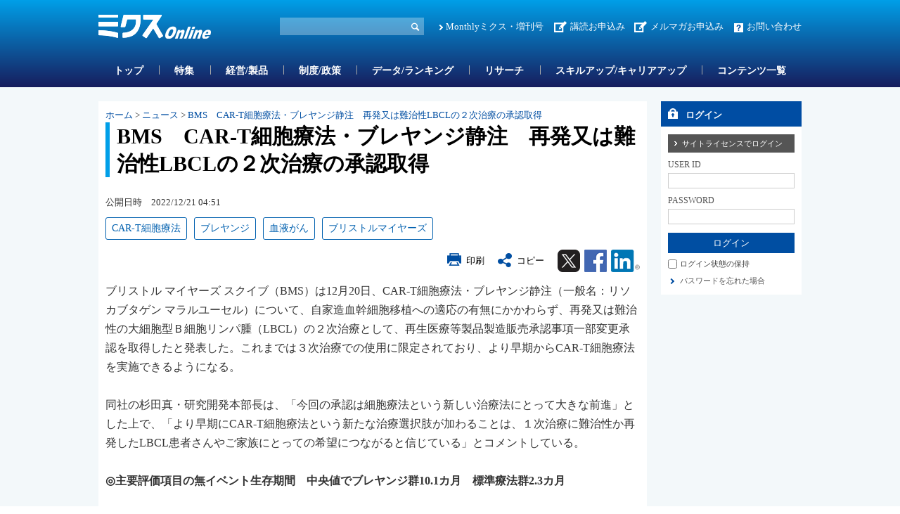

--- FILE ---
content_type: text/html; charset=utf-8
request_url: https://www.mixonline.jp/tabid55.html?artid=74097
body_size: 37493
content:
<!DOCTYPE html>
<html lang="ja-JP">
<head id="Head"><meta name="verify-v1" content="209Zndm9U5u4Cgt55fkXgYwjtxf1UJLQMkMWQO+mHjw=" /><meta name="y_key" content="27dfead8396667a3" /><meta name="msvalidate.01" content="95B2CB8BEA38B3EB8C876A11FFD1D7C9" /><meta http-equiv="Content-Type" content="text/html; charset=UTF-8" /><meta id="MetaDescription" name="DESCRIPTION" content="BMS　CAR-T細胞療法・ブレヤンジ静注　再発又は難治性LBCLの２次治療の承認取得 | ブリストル マイヤーズ スクイブは12月20日、CAR-T細胞療法・ブレヤンジ静注（一般名：リソカブタゲン マラルユーセル）について、自家造血幹細胞移植への適応の有無にかかわらず、再発又は難治性の大細胞型Ｂ細胞リンパ腫（LBCL）の２次治療として、再生医療等製品製造販売承認事項一部変更承認を取得したと発表した。" /><meta id="MetaKeywords" name="KEYWORDS" content="血液がん, ブリストルマイヤーズ, CAR-T細胞療法, ブレヤンジ, ニュース, ニュース, ミクスOnline,Monthlyミクス,マンスリーミクス,ミクス,医薬,医学,医薬情報サイト,薬学,医療,製薬,MR,マーケティング,情報,雑誌,本,オンライン,医薬品業界" /><style id="StylePlaceholder" type="text/css"></style><link id="_Portals__default_" rel="stylesheet" type="text/css" href="/Portals/_default/default.css" /><link id="_Portals_0_Skins_MIX_" rel="stylesheet" type="text/css" href="/Portals/0/Skins/MIX/skin.css" /><link id="_Portals_0_Containers_Mix_Online_" rel="stylesheet" type="text/css" href="/Portals/0/Containers/Mix-Online/container.css" /><link id="_Portals_0_Containers_MIX_" rel="stylesheet" type="text/css" href="/Portals/0/Containers/MIX/container.css" /><link id="_Portals_0_" rel="stylesheet" type="text/css" href="/Portals/0/portal.css" /><script src="/js/tools/jquery-1.11.2.min.js" type="text/javascript"></script><script src="/js/tools/jquery.cookie.js" type="text/javascript"></script><link rel="SHORTCUT ICON" href="/Portals/0/favicon.ico" /><title>
	BMS　CAR-T細胞療法・ブレヤンジ静注　再発又は難治性LBCLの２次治療の承認取得 | ニュース | ミクスOnline
</title><script>
  (function(i,s,o,g,r,a,m){i['GoogleAnalyticsObject']=r;i[r]=i[r]||function(){
  (i[r].q=i[r].q||[]).push(arguments)},i[r].l=1*new Date();a=s.createElement(o),
  m=s.getElementsByTagName(o)[0];a.async=1;a.src=g;m.parentNode.insertBefore(a,m)
  })(window,document,'script','//www.google-analytics.com/analytics.js','ga');

  ga('create', 'UA-9014492-1', 'mixonline.jp');
  ga('set', 'dimension1', 'no login');
  ga('set', 'dimension2', '');
  ga('set', 'dimension3', 'no login');
  ga('set', 'dimension4', 'no login');
  ga('set', 'dimension5', 'no login');
  ga('send', 'pageview');

</script>
<!-- Google tag (gtag.js) -->
<script async src="https://www.googletagmanager.com/gtag/js?id=G-GDPHRKQJM0"></script>
<script>
  window.dataLayer = window.dataLayer || [];
  function gtag(){dataLayer.push(arguments);}
  gtag('js', new Date());

  gtag('config', 'G-GDPHRKQJM0');
  gtag('set', 'user_properties', {  'Username': 'no login'});
  gtag('set', 'user_properties', {  'InstitutionName': ''});
  gtag('set', 'user_properties', {  'Type': 'no login'});
  gtag('set', 'user_properties', {  'IndustryName': 'no login'});
  gtag('set', 'user_properties', {  'JobName': 'no login'});
  gtag('event', 'pageview');

</script>
<style>.breadcrumb {display:none;}</style>
<link rel="stylesheet" type="text/css" href="/Portals/0/css/print.css"><link rel="alternate" type="application/rss+xml" href="/DesktopModules/MixOnline_Rss/MixOnlinerss.aspx?rssmode=3" title="RSS2.0" />

<script type='text/javascript'>
  var googletag = googletag || {};
  googletag.cmd = googletag.cmd || [];
  (function() {
    var gads = document.createElement('script');
    gads.async = true;
    gads.type = 'text/javascript';
    var useSSL = 'https:' == document.location.protocol;
    gads.src = (useSSL ? 'https:' : 'http:') + 
    '//securepubads.g.doubleclick.net/tag/js/gpt.js';
    var node = document.getElementsByTagName('script')[0];
    node.parentNode.insertBefore(gads, node);
  })();
</script>

<script type='text/javascript'>
  googletag.cmd.push(function() {
  googletag.defineSlot('/26095981/Adsense', [468, 60], 'div-gpt-ad-1362532356547-0').addService(googletag.pubads());
  googletag.defineSlot('/26095981/サイドバナー7', [200, 60], 'div-gpt-ad-1362532356547-1').addService(googletag.pubads());
  googletag.defineSlot('/26095981/サイドバナー_バーター用3', [200, 60], 'div-gpt-ad-1362532356547-2').addService(googletag.pubads());
  googletag.defineSlot('/26095981/サイドバナー_バーター用１', [200, 60], 'div-gpt-ad-1362532356547-3').addService(googletag.pubads());
  googletag.defineSlot('/26095981/サイドバナー_バーター用２', [200, 60], 'div-gpt-ad-1362532356547-4').addService(googletag.pubads());
  googletag.defineSlot('/26095981/サイドバナー１', [200, 60], 'div-gpt-ad-1362532356547-5').addService(googletag.pubads());
  googletag.defineSlot('/26095981/サイドバナー２', [200, 60], 'div-gpt-ad-1362532356547-6').addService(googletag.pubads());
  googletag.defineSlot('/26095981/サイドバナー３', [200, 60], 'div-gpt-ad-1362532356547-7').addService(googletag.pubads());
  googletag.defineSlot('/26095981/サイドバナー４', [200, 60], 'div-gpt-ad-1362532356547-8').addService(googletag.pubads());
  googletag.defineSlot('/26095981/サイドバナー５', [200, 60], 'div-gpt-ad-1362532356547-9').addService(googletag.pubads());
  googletag.defineSlot('/26095981/サイドバナー６', [200, 60], 'div-gpt-ad-1362532356547-10').addService(googletag.pubads());
  googletag.defineSlot('/26095981/サイドバナー８', [200, 60], 'div-gpt-ad-1362532356547-11').addService(googletag.pubads());
  googletag.defineSlot('/26095981/スーパーバナー', [728, 90], 'div-gpt-ad-1362532356547-12').addService(googletag.pubads());
  googletag.defineSlot('/26095981/フルバナー', [468, 60], 'div-gpt-ad-1362532356547-13').addService(googletag.pubads());
  googletag.defineSlot('/26095981/スクエアバナー１', [200, 200], 'div-gpt-ad-1369392771203-0').addService(googletag.pubads());
  googletag.defineSlot('/26095981/スクエアバナー２', [200, 200], 'div-gpt-ad-1369392771203-1').addService(googletag.pubads());
    googletag.defineSlot('/26095981/スクエアバナー3', [200, 200], 'div-gpt-ad-1554857294720-0').addService(googletag.pubads());
    googletag.defineSlot('/26095981/スクエアバナー４', [200, 200], 'div-gpt-ad-1554857438844-0').addService(googletag.pubads());
    googletag.defineSlot('/26095981/スクエアバナー５', [200, 200], 'div-gpt-ad-1554857504877-0').addService(googletag.pubads());
    googletag.defineSlot('/26095981/スクエアバナー６', [200, 200], 'div-gpt-ad-1554857576821-0').addService(googletag.pubads());
    googletag.defineSlot('/26095981/スクエアバナー７', [200, 200], 'div-gpt-ad-1554857638563-0').addService(googletag.pubads());
    googletag.defineSlot('/26095981/スクエアバナー８', [200, 200], 'div-gpt-ad-1554857701002-0').addService(googletag.pubads());
    googletag.defineSlot('/26095981/サイドバナー_バーター用１', [200, 60], 'div-gpt-ad-1554857055803-0').addService(googletag.pubads());
    googletag.defineSlot('/26095981/サイドバナー_バーター用２', [200, 60], 'div-gpt-ad-1554856534007-0').addService(googletag.pubads());
    googletag.defineSlot('/26095981/サイドバナー_バーター用3', [200, 60], 'div-gpt-ad-1554856654020-0').addService(googletag.pubads());
  googletag.pubads().enableSingleRequest();
  googletag.enableServices();
});
</script>

<script async src="https://securepubads.g.doubleclick.net/tag/js/gpt.js"></script>
<script>
  window.googletag = window.googletag || {cmd: []};
  googletag.cmd.push(function() {
    googletag.defineSlot('/26095981/mix_center_banner', [570, 100], 'div-gpt-ad-1590547077149-0').addService(googletag.pubads());
    googletag.pubads().enableSingleRequest();
    googletag.enableServices();
  });
</script>



<!-- Google Tag Manager -->
<script>(function(w,d,s,l,i){w[l]=w[l]||[];w[l].push({'gtm.start':
new Date().getTime(),event:'gtm.js'});var f=d.getElementsByTagName(s)[0],
j=d.createElement(s),dl=l!='dataLayer'?'&l='+l:'';j.async=true;j.src=
'https://www.googletagmanager.com/gtm.js?id='+i+dl;f.parentNode.insertBefore(j,f);
})(window,document,'script','dataLayer','GTM-5WRVC3Z');</script>
<!-- End Google Tag Manager --></head>
<body id="Body" class="_MIX _2Columns pcMode pcView logoffMode"><!-- Google Tag Manager (noscript) -->
<noscript><iframe src="https://www.googletagmanager.com/ns.html?id=GTM-5WRVC3Z"
height="0" width="0" style="display:none;visibility:hidden"></iframe></noscript>
<!-- End Google Tag Manager (noscript) -->

    <noscript><div class="lblNoScript"><span id="lblNoScript" class="NormalRed">本システムでは、JavaScriptを利用しています。JavaScriptを有効に設定してからご利用ください。</span></div></noscript> 
    <form name="Form" method="post" action="/tabid55.html?artid=74097" onsubmit="javascript:return WebForm_OnSubmit();" id="Form" enctype="multipart/form-data" style="height: 100%;">
<div>
<input type="hidden" name="__EVENTTARGET" id="__EVENTTARGET" value="" />
<input type="hidden" name="__EVENTARGUMENT" id="__EVENTARGUMENT" value="" />
<input type="hidden" name="__VIEWSTATE" id="__VIEWSTATE" value="/[base64]/44Ky44OzIOODnuODqeODq+ODpuODvOOCu+ODq++8ieOBq+OBpOOBhOOBpuOAgeiHquWutumAoOihgOW5uee0sOiDnuenu+akjeOBuOOBrumBqeW/nOOBruacieeEoeOBq+OBi+OBi+OCj+OCieOBmuOAgeWGjeeZuuWPiOOBr+mbo+ayu+aAp+OBruWkp+e0sOiDnuWei++8oue0sOiDnuODquODs+ODkeiFq++8iExCQ0zvvInjga7vvJLmrKHmsrvnmYLjgajjgZfjgabjgIHlho3nlJ/ljLvnmYLnrYnoo73lk4Hoo73pgKDosqnlo7Lmib/oqo3kuovpoIXkuIDpg6jlpInmm7Tmib/oqo3jgpLlj5blvpfjgZfjgZ/jgajnmbrooajjgZfjgZ/jgIJkAgYPFgIfAgW1AuihgOa2suOBjOOCkywg44OW44Oq44K544OI44Or44Oe44Kk44Ok44O844K6LCBDQVItVOe0sOiDnueZguazlSwg44OW44Os44Ok44Oz44K4LCDjg4vjg6Xjg7zjgrksIOODi+ODpeODvOOCuSwg44Of44Kv44K5T25saW5lLE1vbnRobHnjg5/jgq/[base64]/[base64]/jg5/jgq/[base64]/562WPC9hPjwvbGk+DQo8bGkgY2xhc3M9IlRhYjE0MzEiPjxhIGlkPSJTRU9NRU5VVjJfVGFiMTQzMSIgIGhyZWY9Ii90YWJpZDE0MzEuaHRtbCIgPuODh+ODvOOCvy/[base64]/[base64]/jgq/jgrlPbmxpbmXjgIDjg5fjg6zjg5/jgqLjg6DkvJrlk6HvvIjlrabnlJ/[base64]/jgqLkvJrlk6HjgIDnlLPovrzjg5Xjgqnjg7zjg6A8L2E+PC9saT4NCjxsaSBjbGFzcz0iVGFiMTQzOCI+PGEgaWQ9IlNFT01FTlVWMl9UYWIxNDM4IiAgaHJlZj0iL3RhYmlkMTQzOC5odG1sIiA+44Of44Kv44K5T25saW5l44CA5Yy75birL+atr+enkeWMu+W4qy/[base64]/YWNhdGlkPTEiPuODi+ODpeODvOOCuTwvYT48c3BhbiBjbGFzcz0ibm9ybWFsIj4mbmJzcDsmZ3Q7Jm5ic3A7PC9zcGFuPjxhIGNsYXNzPSJub3JtYWwiIGhyZWY9Ii90YWJpZDU1Lmh0bWw/[base64]/pm6PmsrvmgKdMQkNM44Gu77yS5qyh5rK755mC44Gu5om/6KqN5Y+W5b6XZAIDDxYCHwBlZAIFDw8WAh8ABR/[base64]/[base64]/a2V5aWQ9Mjc3Ij7ooYDmtrLjgYzjgpM8L2E+PC9saT48bGk+PGEgaHJlZj0iL0FydGljbGVLZXl3b3JkTGlzdC90YWJpZDU2Lmh0bWw/[base64]/[base64]/[base64]/[base64]/jgqTjg5bvvIhCTVPvvInjga8xMuaciDIw5pel44CBQ0FSLVTntLDog57nmYLms5Xjg7vjg5bjg6zjg6Tjg7PjgrjpnZnms6jvvIjkuIDoiKzlkI3vvJrjg6rjgr3jgqvjg5bjgr/[base64]/[base64]/[base64]/[base64]/[base64]/jga7jgYLjgovmgqPogIXjga7loLTlkIjjga/jgIHplbfmnJ/jga7nl4Xli6LjgrPjg7Pjg4jjg63jg7zjg6vjgpLnm67nmoTjgajjgZfjgabvvJLmrKHmsrvnmYLjga7mlZHmj7TljJblrablhY3nlqvnmYLms5XjgYrjgojjgbPjgZ3jgozjgavntprjgY/pgKDooYDlubnntLDog57np7vmpI3vvIhIU0NU77yJ5L2155So5aSn6YeP5YyW5a2m55mC5rOV77yISERDVO+8ieOBjOW/[base64]/[base64]/[base64]/[base64]/[base64]/[base64]/[base64]/oqo3jgbjjgIDjg47jg5zjga7pgLHvvJHlm57mipXkuI7jga7vvJLlnovns5blsL/[base64]/[base64]/mlLnpnanorbDoq5bjgIzpoqjnqbTplonjgZjjgovliY3jgavmrKHjga7nn6LmiZPjgaHovrzjgoDjgI0g5Lit5Yy75Y2U4oCdUk9FNe+8heKAneeZuuiogO+8oe+8qeipleS+oeOBq+iHquS/[base64]" />
</div>

<script type="text/javascript">
//<![CDATA[
var theForm = document.forms['Form'];
if (!theForm) {
    theForm = document.Form;
}
function __doPostBack(eventTarget, eventArgument) {
    if (!theForm.onsubmit || (theForm.onsubmit() != false)) {
        theForm.__EVENTTARGET.value = eventTarget;
        theForm.__EVENTARGUMENT.value = eventArgument;
        theForm.submit();
    }
}
//]]>
</script>


<script src="/WebResource.axd?d=ZdySdvBiz_0bmuqBC5UKb_JJFmAqaEyZlgO2zaN9hZkYaS4dDZ4WwDL-A5K1HS2teJJyVPOEH2wWbQF00&amp;t=638314226908353130" type="text/javascript"></script>


<script src="/js/dnncore.js" type="text/javascript"></script>
<script src="/js/infocms.js" type="text/javascript"></script><script type="text/javascript" src="/js/tools/jquery-ui-1.11.3.min.js"></script><script type="text/javascript" src="/js/tools/jquery.ui.datepicker.js"></script>
<script type="text/javascript" src="/js/tools/jquery.ui.datepicker-ja.js"></script>
<link rel="stylesheet" href="/Portals/_default/css/datepicker/jquery.ui.all.css">
<script type="text/javascript">
<!--
(function($){
  $(function(){
    Sys.Application.add_load(function(){
      showCalendars('')
    });
  });
})(jQuery);
//-->
</script>
<script type="text/javascript">
    addCalendarIds('dnn_ctr3018_ViewArticleSearch_dtReleaseDateTimeS_txtDate')
</script>
<script type="text/javascript">
    addCalendarIds('dnn_ctr3018_ViewArticleSearch_dtReleaseDateTimeE_txtDate')
</script>
<script type="text/javascript">
<!--
var win;
function openWin(detail_url, detail_title){
    if(win)win.close("win01");
    win = new Window("win01", {
        url: detail_url,
        title: detail_title,
        className: "alphacube",
        width:370, height:470,
        zIndex: 10000000,
        resizable:false,
        draggable:true,
        showProgress: false,
        minimizable: false,
        maximizable: false
    });
    win.setDestroyOnClose();
    win.show();
}
function destroyWin(){
    window.alert('mae');
    win.destroy();
}
// -->
</script>
<script type="text/javascript">
function copyClipboard() {
    var input = document.createElement('div');
    var pre = document.createElement('pre');
    pre.style.webkitUserSelect = 'auto';
    pre.style.userSelect = 'auto';
    input.appendChild(pre).textContent = 'BMS　CAR-T細胞療法・ブレヤンジ静注　再発又は難治性LBCLの２次治療の承認取得\n\
https://www.mixonline.jp/Default.aspx?tabid=55&artid=74097\n\
'; 
    var s = input.style;
    s.position = 'fixed';
    s.right = '200%';
    document.body.appendChild(input);
    document.getSelection().selectAllChildren(input);
	document.execCommand('copy');
	document.body.removeChild(input);
	alert('タイトル名、URLをコピーしました');
}
</script>
<script type="text/javascript">
<!--
(function($){
    $(function(){
        function DispLoginContainerItem(){
            if($('#dnn_ctr_Login_DNN').size() && $('#dnn_ctr_Login_DNN').is(':visible')){
                if($('#dnn_ctr_Login_tdPassword').size()){
                    $('#dnn_ctr_Login_tdPassword').show();
                }
                if($('#dnn_ctr_Login_cmdRegister').size()){
                    $('#dnn_ctr_Login_cmdRegister').show();
                }
                if($('#dnn_ctr_Login_lblLogin').size()){
                    $('#dnn_ctr_Login_lblLogin').show();
                }
            }else{
                if($('#dnn_ctr_Login_tdPassword').size()){
                    $('#dnn_ctr_Login_tdPassword').hide();
                }
                if($('#dnn_ctr_Login_cmdRegister').size()){
                    $('#dnn_ctr_Login_cmdRegister').hide();
                }
                if($('#dnn_ctr_Login_lblLogin').size()){
                    $('#dnn_ctr_Login_lblLogin').hide();
                }
            }
        }
        $('#dnn_ctr_Login_tsLogin').click(DispLoginContainerItem);
        DispLoginContainerItem();
    });
})(jQuery);
// -->
</script>
<script src="/js/dnn.js" type="text/javascript"></script><script src="/DesktopModules/MixOnline_ArticleDetail/js/social.js"></script><link rel="stylesheet" href="css/lightbox.min.css">
<script src="js/lightbox.js"></script>
<script type="text/javascript">
document.addEventListener('DOMContentLoaded', function() {
    const articleDiv = document.querySelector('.article_sentence');
    const images = articleDiv.querySelectorAll('img');
    images.forEach(img => {
        if (img.parentElement.tagName !== 'A') {
            const anchor = document.createElement('a');
            anchor.href = img.getAttribute('src');
            anchor.setAttribute('data-lightbox', 'articlephoto');
            img.parentNode.insertBefore(anchor, img);
            anchor.appendChild(img);
        }
    });
});
</script>

<script src="/ScriptResource.axd?d=3GjGoRx_OEgrKHRI1mJQVexpr7r4V1JSHfiqckvvmnDqp_rMeGOudb3uXNtUa0c5Iv1Oy46DYZQ6KHH0dvkMhFL63dZVUL7FjWnEarW5geL5ZEDmEegLK1TMU0DFmE-ZmpirCgj8I5lLU_xV0&amp;t=1a48dd9b" type="text/javascript"></script>
<script src="/js/MicrosoftAjax.ja.js" type="text/javascript"></script>
<script src="/ScriptResource.axd?d=yQzIUQFMlVkC0y24Wlk0LeORTJ8_hbmW9D3M1tnGvfoGxUuBCb-QSe9Oe8qg8ILTsp1PN59fItRFpjSJ5Kg026J0Jj09zTgK3ycVsvp7K9-LOf5XLKcGLzPdV69ThYpybi_dhc8AOyfHAZDCZweY0Rk_stt3xikuXwrEBw2&amp;t=559a934d" type="text/javascript"></script>
<script type="text/javascript">
//<![CDATA[
function WebForm_OnSubmit() {
if (typeof(ValidatorOnSubmit) == "function" && ValidatorOnSubmit() == false) return false;
return true;
}
//]]>
</script>

<div>

	<input type="hidden" name="__VIEWSTATEGENERATOR" id="__VIEWSTATEGENERATOR" value="CA0B0334" />
</div>
        
        
<script src="/js/tools/jquery-1.11.2.min.js" type="text/javascript"></script>
<script>var $1112 = jQuery.noConflict(true);</script>
<script src="/Portals/0/js/smoothScroll/smoothScroll.js"></script>
<script src="/Portals/0/js/toTop/toTop.js"></script>
<script src="/Portals/0/js/placeholder/placeholder.js"></script>
<script src="/Portals/0/js/burger/burger.js"></script>
<link rel="stylesheet" type="text/css" href="/Portals/0/js/burger/burger.css">
<script src="/Portals/0/js/spTel/spTel.js"></script>
<script src="/Portals/0/js/matchHeight/jquery.matchHeight.js"></script>
<script src="/Portals/0/js/common.js"></script>

<div id="skin">
	<div id="blockskip"><a href="#main">本文へ</a>
</div>
	<header id="header">
		<div class="headTop">
			<div class="inner">
				<div class="left">
					<div class="logo"><a id="dnn_dnnLOGO_hypLogo" title="ミクスOnline" href="/"><img id="dnn_dnnLOGO_imgLogo" src="/Portals/0/images/common/logo.png" alt="ミクスOnline" style="border-width:0px;" /></a></div>
				</div>
				<div class="right">
					<div class="hSearch">
						<div id="dnn_HeadSearchPane" class="HeadSearchPane">
<div class="zeroTitle"><span id="dnn_ctr3018_dnnTITLE_lblTitle" class="Head">【MixOnline】記事検索</span>


</div>
<section class="moduleSkin moduleZero">
	<div class="moduleButton"></div>
	<div id="dnn_ctr3018_ContentPane"><!-- Start_Module_3018 --><div id="dnn_ctr3018_ModuleContent">
	
<div class="SearchInput submitArea">
    <input name="dnn$ctr3018$ViewArticleSearch$txtSearch" type="text" maxlength="200" id="dnn_ctr3018_ViewArticleSearch_txtSearch" class="NormalTextBox txtSearch" title="入力欄" onkeydown="return searchEnter(event.keyCode,'dnn_ctr3018_ViewArticleSearch_txtSearch','dnn$ctr3018$ViewArticleSearch$cmdGo');" />
    <input type="submit" name="dnn$ctr3018$ViewArticleSearch$cmdGo" value="検索" onclick="javascript:WebForm_DoPostBackWithOptions(new WebForm_PostBackOptions(&quot;dnn$ctr3018$ViewArticleSearch$cmdGo&quot;, &quot;&quot;, true, &quot;&quot;, &quot;&quot;, false, false))" id="dnn_ctr3018_ViewArticleSearch_cmdGo" class="submitBtn_S notice" />
</div>

<!-- End_Module_3018 -->
</div></div>
</section>

</div>
					</div>
					<div class="hlink">
						<div id="dnn_HeadPane" class="HeadPane">
<div class="zeroTitle"><span id="dnn_ctr2407_dnnTITLE_lblTitle" class="Head">【全】hlink</span>


</div>
<section class="moduleSkin moduleZero">
	<div class="moduleButton"></div>
	<div id="dnn_ctr2407_ContentPane"><!-- Start_Module_2407 --><div id="dnn_ctr2407_ModuleContent">
	<div id="dnn_ctr2407_HtmlModule_HtmlModule_lblContent">
	<!-- hlink -->
<ul class="layoutItem">
    <li class="mix"><a href="/MonthlyMIX/tabid54.html">Monthlyミクス・増刊号</a></li>
    <li class="entry"><a href="/tabid1435.html">講読お申込み</a>　<a href="https://br-a04.hm-f.jp/index.php?action=R1&amp;a=188&amp;g=3&amp;f=5&amp;fa_code=d9998e9235a6a1d485df3df1244ef428" target="_blank">メルマガお申込み</a></li>
    <li class="contact"><a href="/inquiry/tabid82.html">お問い合わせ</a></li>
</ul>

</div>
<!-- End_Module_2407 -->
</div></div>
</section>

</div>
					</div>
				</div>
			</div>
		</div>
		<div class="headBottom">
			<div class="inner">
				<div id="dnn_HeadSpPane" class="HeadSpPane">
<div class="zeroTitle"><span id="dnn_ctr2408_dnnTITLE_lblTitle" class="Head">【全・SP】hlink</span>


</div>
<section class="moduleSkin moduleZero">
	<div class="moduleButton"></div>
	<div id="dnn_ctr2408_ContentPane"><!-- Start_Module_2408 --><div id="dnn_ctr2408_ModuleContent">
	<div id="dnn_ctr2408_HtmlModule_HtmlModule_lblContent">
	<!-- hlink -->
<div class="spArea hlink">
<ul class="layoutItem notBlock">
    <li class="mix"><a href="/MonthlyMIX/tabid54.html">Monthlyミクス・増刊号</a></li>
    <li class="entry"><a href="/tabid1435.html">お申し込み</a></li>
    <li class="contact"><a href="/inquiry/tabid82.html">お問い合わせ</a></li>
</ul>
</div>

</div>
<!-- End_Module_2408 -->
</div></div>
</section>

</div>
				<nav id="gNav"><!-- SEOMenuStart --><div id="SEOMENUV2" class="tokenMenu">
<ul>
<li class="Tab1426"><a id="SEOMENUV2_Tab1426"  href="/" >トップ</a></li>
<li class="Tab55 currentItem"><a id="SEOMENUV2_Tab55"  class="currentLink" href="/tabid55.html" >記事詳細</a></li>
<li class="Tab1428"><a id="SEOMENUV2_Tab1428"  href="/tabid1428.html" >特集</a></li>
<li class="Tab1429"><a id="SEOMENUV2_Tab1429"  href="/tabid1429.html" >経営/製品</a></li>
<li class="Tab1430"><a id="SEOMENUV2_Tab1430"  href="/tabid1430.html" >制度/政策</a></li>
<li class="Tab1431"><a id="SEOMENUV2_Tab1431"  href="/tabid1431.html" >データ/ランキング</a></li>
<li class="Tab1432"><a id="SEOMENUV2_Tab1432"  href="/tabid1432.html" >リサーチ</a></li>
<li class="Tab1433"><a id="SEOMENUV2_Tab1433"  href="/tabid1433.html" >スキルアップ/キャリアアップ</a></li>
<li class="Tab1434"><a id="SEOMENUV2_Tab1434"  href="/tabid1434.html" >コンテンツ一覧</a></li>
<li class="Tab1435"><a id="SEOMENUV2_Tab1435"  href="/tabid1435.html" >お申し込み </a><ul>
<li class="Tab1436"><a id="SEOMENUV2_Tab1436"  href="/tabid1436.html" >ミクスOnline　プレミアム会員（学生、医師/歯科医師除く）　申込フォーム</a></li>
<li class="Tab1437"><a id="SEOMENUV2_Tab1437"  href="/tabid1437.html" >ミクスOnline アカデミア会員　申込フォーム</a></li>
<li class="Tab1438"><a id="SEOMENUV2_Tab1438"  href="/tabid1438.html" >ミクスOnline　医師/歯科医師/薬剤師会員　申込フォーム</a></li>
<li class="Tab1439"><a id="SEOMENUV2_Tab1439"  href="/tabid1439.html" >Monthlyミクス　購読申し込みフォーム</a></li>
</ul>
</li>
<li class="Tab1441"><a id="SEOMENUV2_Tab1441"  href="/tabid1441.html" >人気記事ランキング</a></li>
<li class="Tab1442"><a id="SEOMENUV2_Tab1442"  href="/tabid1442.html" >人気図表ランキング</a></li>
<li class="Tab1443"><a id="SEOMENUV2_Tab1443"  href="/tabid1443.html" >ユーザー評価ランキング</a></li>
<li class="Tab1445"><a id="SEOMENUV2_Tab1445"  href="/tabid1445.html" >営業部門管理職オススメコンテンツ</a></li>
<li class="Tab1448"><a id="SEOMENUV2_Tab1448"  href="/tabid1448.html" >コンテンツ詳細</a></li>
<li class="Tab1449"><a id="SEOMENUV2_Tab1449"  href="/tabid1449.html" >特集コンテンツ</a></li>
</ul>

</div><!-- SEOMenuEnd -->
</nav>
			</div>
		</div>
		<div class="headLogin">
			<div id="dnn_HeadLoginPane" class="HeadLoginPane">
<div class="zeroTitle"><span id="dnn_ctr2414_dnnTITLE_lblTitle" class="Head">【全・SP】Account Login</span>


</div>
<section class="moduleSkin moduleZero">
	<div class="moduleButton"></div>
	<div id="dnn_ctr2414_ContentPane"><!-- Start_Module_2414 --><div class="spArea"><div id="dnn_ctr2414_ModuleContent">
	

<div class="area_login2">
<div id="dnn_ctr2414_Login_pnlLogin">
		
    <table summary="SignIn Design Table" class="login_table">
	    <tr>
		    <td colspan="2" class="SubHead" align="center">
                
                <div id="dnn_ctr2414_Login_pnlLoginContainer" class="LoginPanel" style="text-align:left">
			<span id="dnn_ctr2414_Login_DNN" onkeydown="return __dnn_KeyDown('13', 'javascript:__doPostBack(%27dnn$ctr2414$Login$Login_DNN$cmdLogin%27,%27%27)', event);">

<div class="area_login">
<h2><span id="dnn_ctr2414_Login_Login_DNN_lblTitleLogin">ログイン</span></h2>
<table cellspacing="0" cellpadding="3" border="0" summary="SignIn Design Table">
	<tr>
		<td>
		    <a id="dnn_ctr2414_Login_Login_DNN_cmdLoginSiteLicense" class="SiteLicenseButton" href="javascript:WebForm_DoPostBackWithOptions(new WebForm_PostBackOptions(&quot;dnn$ctr2414$Login$Login_DNN$cmdLoginSiteLicense&quot;, &quot;&quot;, true, &quot;&quot;, &quot;&quot;, false, true))">サイトライセンスでログイン</a>
		</td>
	</tr>
	<tr>
		
		<td class="SubHead" align="left"><span id="dnn_ctr2414_Login_Login_DNN_plUsername" class="txt">USER ID</span></td>
	</tr>
	<tr>
		<td align="left"><input name="dnn$ctr2414$Login$Login_DNN$txtUsername" type="text" size="9" id="dnn_ctr2414_Login_Login_DNN_txtUsername" class="NormalTextBox input_txt" /></td>
	</tr>
	
	
    
    
	<tr>
		
		<td class="SubHead" align="left"><span id="dnn_ctr2414_Login_Login_DNN_plPassword" class="txt">PASSWORD</span></td>
	</tr>
	<tr>
		<td align="left">
		    <input name="dnn$ctr2414$Login$Login_DNN$txtPassword" type="password" size="9" id="dnn_ctr2414_Login_Login_DNN_txtPassword" class="NormalTextBox input_txt" autocomplete="off" value="" />
		    <span style="display:none;"><input name="dnn$ctr2414$Login$Login_DNN$txtDummyPassword1" type="password" id="dnn_ctr2414_Login_Login_DNN_txtDummyPassword1" autocomplete="off" value="" /><input name="dnn$ctr2414$Login$Login_DNN$txtDummyPassword2" type="password" id="dnn_ctr2414_Login_Login_DNN_txtDummyPassword2" autocomplete="off" value="" /></span>
		</td>
	</tr>
	<tr>
		<td>
		    <input type="submit" name="dnn$ctr2414$Login$Login_DNN$cmdLogin" value="ログイン" onclick="javascript:WebForm_DoPostBackWithOptions(new WebForm_PostBackOptions(&quot;dnn$ctr2414$Login$Login_DNN$cmdLogin&quot;, &quot;&quot;, true, &quot;&quot;, &quot;&quot;, false, false))" id="dnn_ctr2414_Login_Login_DNN_cmdLogin" class="submitBtn_S notice" />
		</td>
	</tr>
</table>
</div>
</span>
		</div>
            </td>
	    </tr>
	    <tr>
		    <td colspan="2" align="left"><span class="Normal chk_txt"><input id="dnn_ctr2414_Login_chkCookie" type="checkbox" name="dnn$ctr2414$Login$chkCookie" /><label for="dnn_ctr2414_Login_chkCookie">ログイン状態の保持</label></span></td>
	    </tr>
	    
	    <tr>
		    
	    </tr>
	    <tr>
		    <td id="dnn_ctr2414_Login_tdPassword" colspan="2" align="left"><a id="dnn_ctr2414_Login_cmdPassword" class="CommandButton login_forgetpw" href="javascript:WebForm_DoPostBackWithOptions(new WebForm_PostBackOptions(&quot;dnn$ctr2414$Login$cmdPassword&quot;, &quot;&quot;, true, &quot;&quot;, &quot;&quot;, false, true))">パスワードを忘れた場合</a></td>
		
	    </tr>
	    <tr>
    	    <td width="200" align="left" valign="middle"><p class="login_freetrial"><a id="dnn_ctr2414_Login_hlinkFreeTrial" href="/Default.aspx?tabid=84">無料トライアルお申し込みはこちら</a></p></td>
	    </tr>
	    <tr>
		    <td colspan="2" align="left"><span id="dnn_ctr2414_Login_lblLogin" class="Normal"></span></td>
	    </tr>
    </table>
    

	</div>





</div><!-- End_Module_2414 -->
</div></div></div>
</section>

</div>
		</div>
	</header>
	<div id="main">
		<div id="PageBody" class="inner">
			<div id="mainContent" class="mainArea">
				<div class="breadcrumb">
					<div class="inner"><span id="dnn_dnnBREADCRUMB_lblBreadCrumb"><a href="/" class="breadcrumbItem">ホーム</a><span>></span><span class="breadcrumbItem">記事詳細</span></span>
</div>
				</div>
				<div id="dnn_ContentPane" class="ContentPane">
<div class="zeroTitle"><span id="dnn_ctr2465_dnnTITLE_lblTitle" class="Head">【MixOnline】パンくずリスト</span>


</div>
<section class="moduleSkin moduleZero">
	<div class="moduleButton"></div>
	<div id="dnn_ctr2465_ContentPane"><!-- Start_Module_2465 --><div id="dnn_ctr2465_ModuleContent">
	<a class="normal" href="/">ホーム</a><span class="normal">&nbsp;&gt;&nbsp;</span><a class="normal" href="/news/tabid64.html?acatid=1">ニュース</a><span class="normal">&nbsp;&gt;&nbsp;</span><a class="normal" href="/tabid55.html?artid=74097">BMS　CAR-T細胞療法・ブレヤンジ静注　再発又は難治性LBCLの２次治療の承認取得</a>
<!-- End_Module_2465 -->
</div></div>
</section>


<div class="zeroTitle"><span id="dnn_ctr389_dnnTITLE_lblTitle" class="Head">【MixOnline】記事詳細</span>


</div>
<section class="moduleSkin moduleZero">
	<div class="moduleButton"></div>
	<div id="dnn_ctr389_ContentPane"><!-- Start_Module_389 --><!--[if (IE 7)|(IE 8)]><script>
document.getElementsByClassName = 
Element.prototype.getElementsByClassName = function(class_name) {
    // Escape special characters
    class_name = (class_name + '').replace(/[~!@$%^&*()_+\-=,./';:"?><[\]{}|`#]/g, '\\$&');
    return this.querySelectorAll('.' + class_name);
};
</script><![endif]--><div id="dnn_ctr389_ModuleContent">
	

<div id="dnn_ctr389_ArticleDetail_pnlAllArea" class="article-content-blu">
		
	<h3>BMS　CAR-T細胞療法・ブレヤンジ静注　再発又は難治性LBCLの２次治療の承認取得</h3>
	<p class="txtLarge txtBold"></p>
	<span id="dnn_ctr389_ArticleDetail_lblReleaseDateTime" class="body-txt">公開日時　2022/12/21 04:51</span>	
	<div class="ArticleDetailKeyword"><ul class="ArticleKeywords"><li><a href="/ArticleKeywordList/tabid56.html?keyid=22748">CAR-T細胞療法</a></li><li><a href="/ArticleKeywordList/tabid56.html?keyid=24954">ブレヤンジ</a></li><li><a href="/ArticleKeywordList/tabid56.html?keyid=277">血液がん</a></li><li><a href="/ArticleKeywordList/tabid56.html?keyid=13790">ブリストルマイヤーズ</a></li></ul></div>
	<div class="article-comment">
	<ul class="details_icon">
		<li class="print"><a href="javascript:void(0)" onclick="window.print();return false;">印刷</a></li>
		<li class="clipboard"><a href="javascript:void(0);" onclick="copyClipboard();return false;">コピー</a></li>
		<li class="snstw"><a href="//twitter.com/intent/tweet?url=https%3a%2f%2fwww.mixonline.jp%3a443%2fDefault.aspx%3ftabid%3d55%26artid%3d74097&text=BMS%e3%80%80CAR-T%e7%b4%b0%e8%83%9e%e7%99%82%e6%b3%95%e3%83%bb%e3%83%96%e3%83%ac%e3%83%a4%e3%83%b3%e3%82%b8%e9%9d%99%e6%b3%a8%e3%80%80%e5%86%8d%e7%99%ba%e5%8f%88%e3%81%af%e9%9b%a3%e6%b2%bb%e6%80%a7LBCL%e3%81%ae%ef%bc%92%e6%ac%a1%e6%b2%bb%e7%99%82%e3%81%ae%e6%89%bf%e8%aa%8d%e5%8f%96%e5%be%97" target="_blank" rel="nofollow">Twitter</a></li>
		<li class="snsfb"><a href="//www.facebook.com/sharer/sharer.php?u=https%3a%2f%2fwww.mixonline.jp%3a443%2fDefault.aspx%3ftabid%3d55%26artid%3d74097&t=BMS%e3%80%80CAR-T%e7%b4%b0%e8%83%9e%e7%99%82%e6%b3%95%e3%83%bb%e3%83%96%e3%83%ac%e3%83%a4%e3%83%b3%e3%82%b8%e9%9d%99%e6%b3%a8%e3%80%80%e5%86%8d%e7%99%ba%e5%8f%88%e3%81%af%e9%9b%a3%e6%b2%bb%e6%80%a7LBCL%e3%81%ae%ef%bc%92%e6%ac%a1%e6%b2%bb%e7%99%82%e3%81%ae%e6%89%bf%e8%aa%8d%e5%8f%96%e5%be%97" target="_blank" rel="nofollow">Facebook</a></li>
		<li class="snsli"><a href="//www.linkedin.com/shareArticle?mini=true&url=https%3a%2f%2fwww.mixonline.jp%3a443%2fDefault.aspx%3ftabid%3d55%26artid%3d74097" target="_blank" rel="nofollow">Linkedin</a></li>
	</ul>
</div>
	
	<div class="article_sentence">ブリストル マイヤーズ スクイブ（BMS）は12月20日、CAR-T細胞療法・ブレヤンジ静注（一般名：リソカブタゲン マラルユーセル）について、自家造血幹細胞移植への適応の有無にかかわらず、再発又は難治性の大細胞型Ｂ細胞リンパ腫（LBCL）の２次治療として、再生医療等製品製造販売承認事項一部変更承認を取得したと発表した。これまでは３次治療での使用に限定されており、より早期からCAR-T細胞療法を実施できるようになる。<br />
<br />
同社の杉田真・研究開発本部長は、「今回の承認は細胞療法という新しい治療法にとって大きな前進」とした上で、「より早期にCAR-T細胞療法という新たな治療選択肢が加わることは、１次治療に難治性か再発したLBCL患者さんやご家族にとっての希望につながると信じている」とコメントしている。<br />
<br />
<strong>◎主要評価項目の無イベント生存期間　中央値でブレヤンジ群10.1カ月　標準療法群2.3カ月</strong><br />
<br />
今回の承認は、自家造血幹細胞移植適応患者を対象とした国際共同第３相試験（JCAR017-BCM-003試験）、自家造血幹細胞移植非適応患者を対象とした海外第２相試験（017006試験）、国際共同第２相試験（JCAR017-BCM-001試験）コホート２を含む、１次治療後の再発又は難治性のアグレッシブＢ細胞非ホジキンリンパ腫患者を対象とした臨床試験の成績に基づく。<br />
<br />
１次治療後に再発又は難治性の自家造血幹細胞移植適応のアグレッシブＢ細胞非ホジキンリンパ腫患者184例（日本人９例を含む）を対象に、ブレヤンジ群と標準療法群（救援化学免疫療法および自家造血幹細胞移植併用大量化学療法）をランダム化比較したJCAR017-BCM-003試験の中間解析では、主要評価項目である無イベント生存期間（EFS）において、ブレヤンジ群は標準療法群と比較して統計学的に有意かつ臨床的に意義のある改善［HR=0.349（95％CI：0.229～0.530）、p＜0.0001］を示し、ブレヤンジ群のEFS中央値は、標準療法群の2.3カ月（95％CI：2.2～4.3）と比べて、10.1カ月（95％CI：6.1～NE）と約８カ月の延長を示した。&nbsp;<br />
<br />
ブレヤンジ群の全般的な安全性プロファイルは、前治療歴数が２つ以上の再発又は難治性の大細胞型Ｂ細胞リンパ腫患者で認められたものと同様で、新たな安全性シグナルは認められなかった。JCAR017-BCM-003試験の中間解析では、ブレヤンジ群で発現したサイトカイン放出症候群（CRS）および神経毒性は概して低グレードで、ステロイドの予防投与を必要とせずに標準的な治療方法により多くの場合で速やかに回復したとしている。グレード４またはグレード５のCRSおよび神経毒性は報告されなかった。<br />
<br />
LBCL患者の約60％は、１次治療の化学免疫療法後に長期奏効を達成するが、残りの患者は１次治療に難治性か、一定期間の奏効後に再発する。<br />
<br />
移植を行う見込みのある患者の場合は、長期の病勢コントロールを目的として２次治療の救援化学免疫療法およびそれに続く造血幹細胞移植（HSCT）併用大量化学療法（HDCT）が必要になる。しかし、２次治療の救援化学免疫療法を受ける大半の患者は、疾患が高リスク（１次治療に難治性または12カ月以内の再発）で、長期的な治療ベネフィットを得ることが難しいとされている。<br />
<br />
救援化学免疫療法およびそれに続くHSCT併用HDCT を行う見込みのない患者は、標準療法がなく、治療成績は不良。このため、１次治療に難治性または早期に再発したLBCL患者に対する新たな治療法への極めて高いアンメットメディカルニーズが存在している。</div>
	

	</div>
<!-- End_Module_389 -->
</div></div>
</section>


<div class="zeroTitle"><span id="dnn_ctr549_dnnTITLE_lblTitle" class="Head">プリントＣＳＳ用</span>


</div>
<section class="moduleSkin moduleZero">
	<div class="moduleButton"></div>
	<div id="dnn_ctr549_ContentPane"><!-- Start_Module_549 --><div id="dnn_ctr549_ModuleContent">
	<div id="dnn_ctr549_HtmlModule_HtmlModule_lblContent">
	<p><a name="content"></a></p>
<div class="articlePrint-footer">
<table style="" height="89" width="100%" cellspacing="0" cellpadding="0" border="0">
    <tbody>
        <tr>
            <td class="copyright" valign="middle" nowrap="nowrap">Copyright 株式会社ミクス</td>
            <td class="text" valign="middle">
            <p>&#160;</p>
            <p><img alt="" src="/Portals/0/JCOPY.png" height="34" width="417" /></p>
            <p><span style="font-size: smaller;">ミクスOnlineのページのコピー（プリント）は著作権法上での例外を除き禁じられています。</span><span style="font-size: smaller;">複写される場合は、そのつど事前に（社）出版者著作権管理機構（電話 03-3513-6969、　FAX 03-3513-6979、e-mail: </span><a href="mailto:info@jcopy.or.jp"><span style="font-size: smaller;">info@jcopy.or.jp</span></a><span style="font-size: smaller;">）の許諾を得てください。</span></p>
            <p><span style="font-size: smaller;">また、ミクスOnline内の翻訳物については複数の著作権が発生する場合がございますので別途ご相談ください。</span></p>
            </td>
        </tr>
    </tbody>
</table>
</div>
<p>&#160;</p>
</div>
<!-- End_Module_549 -->
</div></div>
</section>


<div class="zeroTitle"><span id="dnn_ctr770_dnnTITLE_lblTitle" class="Head">【MixOnline】コンテンツ注意書き</span>


</div>
<section class="moduleSkin moduleZero">
	<div class="moduleButton"></div>
	<div id="dnn_ctr770_ContentPane"><!-- Start_Module_770 --><div id="dnn_ctr770_ModuleContent">
	<div id="dnn_ctr770_LoginAdvise_pnlAllArea">
		
	

	</div>
<!-- End_Module_770 -->
</div></div>
</section>


<div class="zeroTitle"><span id="dnn_ctr2509_dnnTITLE_lblTitle" class="Head">【MixOnline】関連ファイル</span>


</div>
<section class="moduleSkin moduleZero">
	<div class="moduleButton"></div>
	<div id="dnn_ctr2509_ContentPane"><!-- Start_Module_2509 --><div id="dnn_ctr2509_ModuleContent">
	<div id="dnn_ctr2509_ArticleRelatedFiles_pnlAllArea" class="article-content-blu">
		
    

	</div>
<!-- End_Module_2509 -->
</div></div>
</section>


<div class="zeroTitle"><span id="dnn_ctr1124_dnnTITLE_lblTitle" class="Head">【MixOnline】記事評価</span>


</div>
<section class="moduleSkin moduleZero">
	<div class="moduleButton"></div>
	<div id="dnn_ctr1124_ContentPane"><!-- Start_Module_1124 --><div id="comment"></div><div id="dnn_ctr1124_ModuleContent">
	

<div id="dnn_ctr1124_ArticleEvaluate_pnlArticleEvaluate">
		
    <div class="reviewcomment">
        <div class="reviewcomment-r">
            <div class="reviewcomment-l">
    
                <p id="dnn_ctr1124_ArticleEvaluate_pEvaluateQuestion">
                    <span id="dnn_ctr1124_ArticleEvaluate_lblEvaluateQuestion">この記事はいかがでしたか？</span>  
                </p>
                <p>
                    <span id="dnn_ctr1124_ArticleEvaluate_lblEvaluate">読者レビュー（1）</span>
                    <img id="dnn_ctr1124_ArticleEvaluate_imgLevel" src="/Portals/0/images/review/review_5.gif" />
                </p>
            </div>
            <table id="dnn_ctr1124_ArticleEvaluate_pnlEvaluateLevel" class="radiobutton" cellspacing="0" cellpadding="0" border="0" style="text-align:center">
			<tr class="rdoValuate">
				<td class="rdoEvaluate1">
                        <input id="dnn_ctr1124_ArticleEvaluate_rdoEvaluate1" type="radio" name="dnn$ctr1124$ArticleEvaluate$Evaluate" value="rdoEvaluate1" />
                    </td>
				<td class="rdoEvaluate2">
                        <input id="dnn_ctr1124_ArticleEvaluate_rdoEvaluate2" type="radio" name="dnn$ctr1124$ArticleEvaluate$Evaluate" value="rdoEvaluate2" />
                    </td>
				<td class="rdoEvaluate3">
                        <input id="dnn_ctr1124_ArticleEvaluate_rdoEvaluate3" type="radio" name="dnn$ctr1124$ArticleEvaluate$Evaluate" value="rdoEvaluate3" />
                    </td>
				<td class="rdoEvaluate4">
                        <input id="dnn_ctr1124_ArticleEvaluate_rdoEvaluate4" type="radio" name="dnn$ctr1124$ArticleEvaluate$Evaluate" value="rdoEvaluate4" />
                    </td>
				<td class="rdoEvaluate5">
                        <input id="dnn_ctr1124_ArticleEvaluate_rdoEvaluate5" type="radio" name="dnn$ctr1124$ArticleEvaluate$Evaluate" value="rdoEvaluate5" />
                    </td>
			</tr>
			<tr class="lblEvaluateu">
				<td>
                        <span id="dnn_ctr1124_ArticleEvaluate_lblEvaluate1">1</span>
                    </td>
				<td>
                        <span id="dnn_ctr1124_ArticleEvaluate_lblEvaluate2">2</span>
                    </td>
				<td>
                        <span id="dnn_ctr1124_ArticleEvaluate_lblEvaluate3">3</span>
                    </td>
				<td>
                        <span id="dnn_ctr1124_ArticleEvaluate_lblEvaluate4">4</span>
                    </td>
				<td>
                        <span id="dnn_ctr1124_ArticleEvaluate_lblEvaluate5">5</span>
                    </td>
			</tr>
			<tr class="lblEvaluated">
				<td>
                        <span id="dnn_ctr1124_ArticleEvaluate_lblEvaluate12">悪い</span>
                    </td>
				<td colspan="3">
                <span id="dnn_ctr1124_ArticleEvaluate_valRadiobtnEvaluate" class="NormalRed" style="visibility:hidden;">評価を選択してください</span>
                    </td>
				<td>
                        <span id="dnn_ctr1124_ArticleEvaluate_lblEvaluate52">良い</span>
                    </td>
			</tr>
		</table>
		
            
<div id="dnn_ctr1124_ArticleEvaluate_pnlCmdEvaluate" class="cmdEvaluate">
			
            
                <a id="dnn_ctr1124_ArticleEvaluate_lbtnEvaluate" href="javascript:WebForm_DoPostBackWithOptions(new WebForm_PostBackOptions(&quot;dnn$ctr1124$ArticleEvaluate$lbtnEvaluate&quot;, &quot;&quot;, true, &quot;ArticleEvaluate&quot;, &quot;&quot;, false, true))">評価を投稿する</a>

		</div>

            
        </div>
    </div>

	</div>


<div class="article-comment-all" style="display:none">

</div>
<!-- End_Module_1124 -->
</div></div>
</section>


<div class="zeroTitle"><span id="dnn_ctr2472_dnnTITLE_lblTitle" class="Head">プリント用ロゴ</span>


</div>
<section class="moduleSkin moduleZero">
	<div class="moduleButton"></div>
	<div id="dnn_ctr2472_ContentPane"><!-- Start_Module_2472 --><div id="dnn_ctr2472_ModuleContent">
	<div id="dnn_ctr2472_HtmlModule_HtmlModule_lblContent">
	<div class="articlePrint-footer">
<p class="alignCenter"><img alt="" src="/Portals/0/images/print_logo.png" /></p>
</div>

</div>
<!-- End_Module_2472 -->
</div></div>
</section>


<div class="zeroTitle"><span id="dnn_ctr2656_dnnTITLE_lblTitle" class="Head">【MixOnline】誘導記事</span>


</div>
<section class="moduleSkin moduleZero">
	<div class="moduleButton"></div>
	<div id="dnn_ctr2656_ContentPane"><!-- Start_Module_2656 --><div id="dnn_ctr2656_ModuleContent">
	
<!-- End_Module_2656 -->
</div></div>
</section>


<div class="zeroTitle"><span id="dnn_ctr448_dnnTITLE_lblTitle" class="Head">【MixOnline】関連(推奨)記事</span>


</div>
<section class="moduleSkin moduleZero">
	<div class="moduleButton"></div>
	<div id="dnn_ctr448_ContentPane"><!-- Start_Module_448 --><div class="btnOrg"><div id="dnn_ctr448_ModuleContent">
	

<div id="dnn_ctr448_ArticleRelate_pnlAllArea">
		
    <div class="contentheader_all">
        <div id="dnn_ctr448_ArticleRelate_pnlCss" class="title-arrow-line">
			
            
            <div id="dnn_ctr448_ArticleRelate_pnlTitleSuggest" class="Title valueupTitle">
				
                <h2><span class="Head">
                    <span id="dnn_ctr448_ArticleRelate_lblTitleSuggestTop" class="TitleSuggestTop">あなたにオススメ！</span>
                    <br><span id="dnn_ctr448_ArticleRelate_lblTitleSuggest">プレミア会員限定コンテンツ</span>
                </span></h2>
                <div class="icon">
                    <p id="dnn_ctr448_ArticleRelate_pListSuggest">
                        <a id="dnn_ctr448_ArticleRelate_hlnkLisSuggestt" href="/ArticleList/tabid57.html?almode=2&amp;artid=74097" target="_blank">もっと見る</a>
                    </p>
                </div>
            
			</div>
        
		</div>
    </div>
    <div id="dnn_ctr448_ArticleRelate_dvList" class="valueupList">
	    <div>
			<table class="topic-list-blu" cellpadding="0" border="0" id="dnn_ctr448_ArticleRelate_grdMain">
				<thead>

				</thead><tbody>
					<tr>
						<td class="topic-list">
					    <a id="dnn_ctr448_ArticleRelate_grdMain_ctl02_hlnkSubject" href="/tabid55.html?artid=79382">いまだからこそＭＲは病院経営の問題を考えてみよう</a>
					    <span id="dnn_ctr448_ArticleRelate_grdMain_ctl02_lblReleaseDateTiem" class="day"></span>
				    </td>
					</tr><tr>
						<td class="topic-list">
					    <a id="dnn_ctr448_ArticleRelate_grdMain_ctl03_hlnkSubject" href="/tabid55.html?artid=79186">トランサージュ 瀧口慎太郎&nbsp;&nbsp;超競争時代だから患者の声を羅針盤に</a>
					    <span id="dnn_ctr448_ArticleRelate_grdMain_ctl03_lblReleaseDateTiem" class="day"></span>
				    </td>
					</tr><tr>
						<td class="topic-list">
					    <a id="dnn_ctr448_ArticleRelate_grdMain_ctl04_hlnkSubject" href="/tabid55.html?artid=78757">大学病院の経営悪化　事業継続の危機と地域医療をどうみるか</a>
					    <span id="dnn_ctr448_ArticleRelate_grdMain_ctl04_lblReleaseDateTiem" class="day"></span>
				    </td>
					</tr>
				</tbody>
			</table>
		</div>
    </div>
 
	</div>
<!-- End_Module_448 -->
</div></div></div>
</section>


<div class="zeroTitle"><span id="dnn_ctr420_dnnTITLE_lblTitle" class="Head">【MixOnline】関連(推奨)記事</span>


</div>
<section class="moduleSkin moduleZero">
	<div class="moduleButton"></div>
	<div id="dnn_ctr420_ContentPane"><!-- Start_Module_420 --><br><div id="dnn_ctr420_ModuleContent">
	

<div id="dnn_ctr420_ArticleRelate_pnlAllArea">
		
    <div class="contentheader_all">
        <div id="dnn_ctr420_ArticleRelate_pnlCss" class="title-arrow-line">
			
            <div id="dnn_ctr420_ArticleRelate_pnlTitleRelate" class="Title">
				
                <h2><span class="Head"><span id="dnn_ctr420_ArticleRelate_lblTitleRelate">関連ニュース</span></span></h2>
                <div class="icon">
                    <p id="dnn_ctr420_ArticleRelate_pListRelate">
                        <a id="dnn_ctr420_ArticleRelate_hlnkListRelate" href="/ArticleList/tabid57.html?almode=1&amp;artid=74097">もっと見る</a>
                    </p>
                </div>
            
			</div>
            
        
		</div>
    </div>
    <div id="dnn_ctr420_ArticleRelate_dvList">
	    <div>
			<table class="topic-list-blu" cellpadding="0" border="0" id="dnn_ctr420_ArticleRelate_grdMain">
				<thead>

				</thead><tbody>
					<tr>
						<td class="topic-list">
					    <a id="dnn_ctr420_ArticleRelate_grdMain_ctl02_hlnkSubject" href="/tabid55.html?artid=79602">BMS　CAR-T治療当事者の声を動画で発信　「生きる形　CAR TALK」　患者の新たな一歩を後押し</a>
					    <span id="dnn_ctr420_ArticleRelate_grdMain_ctl02_lblReleaseDateTiem" class="day"></span>
				    </td>
					</tr><tr>
						<td class="topic-list">
					    <a id="dnn_ctr420_ArticleRelate_grdMain_ctl03_hlnkSubject" href="/tabid55.html?artid=79587">アスピリン含有製剤　「重大な副作用」に「アレルギー反応に伴う急性冠症候群」を追記　添付文書改訂</a>
					    <span id="dnn_ctr420_ArticleRelate_grdMain_ctl03_lblReleaseDateTiem" class="day"></span>
				    </td>
					</tr><tr>
						<td class="topic-list">
					    <a id="dnn_ctr420_ArticleRelate_grdMain_ctl04_hlnkSubject" href="/tabid55.html?artid=79491">レコルダティ　BMSグループから骨髄線維症治療薬・インレビックの製造販売権取得</a>
					    <span id="dnn_ctr420_ArticleRelate_grdMain_ctl04_lblReleaseDateTiem" class="day"></span>
				    </td>
					</tr><tr>
						<td class="topic-list">
					    <a id="dnn_ctr420_ArticleRelate_grdMain_ctl05_hlnkSubject" href="/tabid55.html?artid=79260">ジェンマブ　二重特異性抗体製剤・エプキンリ　再発・難治性FLの２次治療で一変申請　３剤併用療法</a>
					    <span id="dnn_ctr420_ArticleRelate_grdMain_ctl05_lblReleaseDateTiem" class="day"></span>
				    </td>
					</tr><tr>
						<td class="topic-list">
					    <a id="dnn_ctr420_ArticleRelate_grdMain_ctl06_hlnkSubject" href="/tabid55.html?artid=78892">仁木厚労副大臣　再生医療「経済的に稼げる」世界をリードする大きなフィールド エコシステム構築に意欲</a>
					    <span id="dnn_ctr420_ArticleRelate_grdMain_ctl06_lblReleaseDateTiem" class="day"></span>
				    </td>
					</tr>
				</tbody>
			</table>
		</div>
    </div>
 
	</div>
<!-- End_Module_420 -->
</div><br></div>
</section>

</div>
				<div class="layoutItem col2">
					<div id="dnn_ContenLeftPane" class="ContenLeftPane DNNEmptyPane"></div>
					<div id="dnn_ContenRightPane" class="ContenRightPane DNNEmptyPane"></div>
				</div>
				<div class="layoutItem col2">
					<div id="dnn_ContenLeftPane2" class="ContenLeftPane2 DNNEmptyPane"></div>
					<div id="dnn_ContenRightPane2" class="ContenRightPane2 DNNEmptyPane"></div>
				</div>
				<div id="dnn_GoogleAdPane" class="GoogleAdPane DNNEmptyPane"></div>
				<div id="bottomContent" class="contentBottom">
					<div id="dnn_BottomContentPane" class="BottomContentPane">
<div class="zeroTitle"><span id="dnn_ctr1298_dnnTITLE_lblTitle" class="Head">ボタン追加</span>


</div>
<section class="moduleSkin moduleZero">
	<div class="moduleButton"></div>
	<div id="dnn_ctr1298_ContentPane"><!-- Start_Module_1298 --><div id="dnn_ctr1298_ModuleContent">
	<div id="dnn_ctr1298_HtmlModule_HtmlModule_lblContent">
	<div class="layoutItem centered">
<p><a href="/tabid1435.html" class="subscriptionRequestBtn">各種購読契約の申込</a></p>
<p><a href="https://br-a04.hm-f.jp/index.php?action=R1&amp;a=188&amp;g=3&amp;f=5&amp;fa_code=d9998e9235a6a1d485df3df1244ef428" class="mailMagazineBtn" target="_blank">無料メールマガジンの登録</a></p>
</div>
<!--
<p> <a href="https://deve-mixonline.infocms.jp/Default.aspx?tabid=84"><img alt="" src="/Portals/0/images/matsuo/mix_order.png" height="50" width="300" /></a> <a href="https://krs.bz/mixonline/m?f=6"><img alt="" src="/Portals/0/images/matsuo/mix_express.png" height="50" width="300" /></a></p>
-->

</div>
<!-- End_Module_1298 -->
</div></div>
</section>


<div class="zeroTitle"><span id="dnn_ctr402_dnnTITLE_lblTitle" class="Head">【MixOnline】記事ログ</span>


</div>
<section class="moduleSkin moduleZero">
	<div class="moduleButton"></div>
	<div id="dnn_ctr402_ContentPane"><!-- Start_Module_402 --><div id="dnn_ctr402_ModuleContent">
	

<!-- End_Module_402 -->
</div></div>
</section>

</div>
				</div>
			</div>
			<div id="extraContent" class="sideArea">
				<div id="dnn_HeadNavPane" class="HeadNavPane">
<div class="zeroTitle"><span id="dnn_ctr1094_dnnTITLE_lblTitle" class="Head">Account Login</span>


</div>
<section class="moduleSkin moduleZero">
	<div class="moduleButton"></div>
	<div id="dnn_ctr1094_ContentPane"><!-- Start_Module_1094 --><div id="dnn_ctr1094_ModuleContent">
	

<div class="area_login2">
<div id="dnn_ctr1094_Login_pnlLogin">
		
    <table summary="SignIn Design Table" class="login_table">
	    <tr>
		    <td colspan="2" class="SubHead" align="center">
                
                <div id="dnn_ctr1094_Login_pnlLoginContainer" class="LoginPanel" style="text-align:left">
			<span id="dnn_ctr1094_Login_DNN" onkeydown="return __dnn_KeyDown('13', 'javascript:__doPostBack(%27dnn$ctr1094$Login$Login_DNN$cmdLogin%27,%27%27)', event);">

<div class="area_login">
<h2><span id="dnn_ctr1094_Login_Login_DNN_lblTitleLogin">ログイン</span></h2>
<table cellspacing="0" cellpadding="3" border="0" summary="SignIn Design Table">
	<tr>
		<td>
		    <a id="dnn_ctr1094_Login_Login_DNN_cmdLoginSiteLicense" class="SiteLicenseButton" href="javascript:WebForm_DoPostBackWithOptions(new WebForm_PostBackOptions(&quot;dnn$ctr1094$Login$Login_DNN$cmdLoginSiteLicense&quot;, &quot;&quot;, true, &quot;&quot;, &quot;&quot;, false, true))">サイトライセンスでログイン</a>
		</td>
	</tr>
	<tr>
		
		<td class="SubHead" align="left"><span id="dnn_ctr1094_Login_Login_DNN_plUsername" class="txt">USER ID</span></td>
	</tr>
	<tr>
		<td align="left"><input name="dnn$ctr1094$Login$Login_DNN$txtUsername" type="text" size="9" id="dnn_ctr1094_Login_Login_DNN_txtUsername" class="NormalTextBox input_txt" /></td>
	</tr>
	
	
    
    
	<tr>
		
		<td class="SubHead" align="left"><span id="dnn_ctr1094_Login_Login_DNN_plPassword" class="txt">PASSWORD</span></td>
	</tr>
	<tr>
		<td align="left">
		    <input name="dnn$ctr1094$Login$Login_DNN$txtPassword" type="password" size="9" id="dnn_ctr1094_Login_Login_DNN_txtPassword" class="NormalTextBox input_txt" autocomplete="off" value="" />
		    <span style="display:none;"><input name="dnn$ctr1094$Login$Login_DNN$txtDummyPassword1" type="password" id="dnn_ctr1094_Login_Login_DNN_txtDummyPassword1" autocomplete="off" value="" /><input name="dnn$ctr1094$Login$Login_DNN$txtDummyPassword2" type="password" id="dnn_ctr1094_Login_Login_DNN_txtDummyPassword2" autocomplete="off" value="" /></span>
		</td>
	</tr>
	<tr>
		<td>
		    <input type="submit" name="dnn$ctr1094$Login$Login_DNN$cmdLogin" value="ログイン" onclick="javascript:WebForm_DoPostBackWithOptions(new WebForm_PostBackOptions(&quot;dnn$ctr1094$Login$Login_DNN$cmdLogin&quot;, &quot;&quot;, true, &quot;&quot;, &quot;&quot;, false, false))" id="dnn_ctr1094_Login_Login_DNN_cmdLogin" class="submitBtn_S notice" />
		</td>
	</tr>
</table>
</div>
</span>
		</div>
            </td>
	    </tr>
	    <tr>
		    <td colspan="2" align="left"><span class="Normal chk_txt"><input id="dnn_ctr1094_Login_chkCookie" type="checkbox" name="dnn$ctr1094$Login$chkCookie" /><label for="dnn_ctr1094_Login_chkCookie">ログイン状態の保持</label></span></td>
	    </tr>
	    
	    <tr>
		    
	    </tr>
	    <tr>
		    <td id="dnn_ctr1094_Login_tdPassword" colspan="2" align="left"><a id="dnn_ctr1094_Login_cmdPassword" class="CommandButton login_forgetpw" href="javascript:WebForm_DoPostBackWithOptions(new WebForm_PostBackOptions(&quot;dnn$ctr1094$Login$cmdPassword&quot;, &quot;&quot;, true, &quot;&quot;, &quot;&quot;, false, true))">パスワードを忘れた場合</a></td>
		
	    </tr>
	    <tr>
    	    <td width="200" align="left" valign="middle"><p class="login_freetrial"><a id="dnn_ctr1094_Login_hlinkFreeTrial" href="/Default.aspx?tabid=84">無料トライアルお申し込みはこちら</a></p></td>
	    </tr>
	    <tr>
		    <td colspan="2" align="left"><span id="dnn_ctr1094_Login_lblLogin" class="Normal"></span></td>
	    </tr>
    </table>
    

	</div>





</div><!-- End_Module_1094 -->
</div></div>
</section>

</div>
				<div id="dnn_ExtraContentPane" class="ExtraContentPane">
<div class="zeroTitle"><span id="dnn_ctr377_dnnTITLE_lblTitle" class="Head">バナー</span>


</div>
<section class="moduleSkin moduleZero">
	<div class="moduleButton"></div>
	<div id="dnn_ctr377_ContentPane"><!-- Start_Module_377 --><div id="dnn_ctr377_ModuleContent">
	<div id="dnn_ctr377_HtmlModule_HtmlModule_lblContent">
	<div class="side-add">
<!--<h2><img alt="広告" src="/Portals/0/images/side/add/headline-add.gif" /></h2>-->
<!-- スクエアバナー１ -->
<div style="width: 200px; height: 200px; margin-bottom: 5px;" id="div-gpt-ad-1369392771203-0">
<script type='text/javascript'> googletag.cmd.push(function() { googletag.display('div-gpt-ad-1369392771203-0'); }); </script>
</div>
<!-- スクエアバナー２ -->
<div style="width: 200px; height: 200px; margin-bottom: 5px;" id="div-gpt-ad-1369392771203-1">
<script type='text/javascript'> googletag.cmd.push(function() { googletag.display('div-gpt-ad-1369392771203-1'); }); </script>
</div>
<!-- スクエアバナー3 -->
<div style="width: 200px; height: 200px; margin-bottom: 5px;" id="div-gpt-ad-1554857294720-0">
<script type='text/javascript'> googletag.cmd.push(function() { googletag.display('div-gpt-ad-1554857294720-0'); }); </script>
</div>
<!-- スクエアバナー4 -->
<div style="width: 200px; height: 200px; margin-bottom: 5px;" id="div-gpt-ad-1554857438844-0">
<script type='text/javascript'> googletag.cmd.push(function() { googletag.display('div-gpt-ad-1554857438844-0'); }); </script>
</div>
<p class="bottom-line"><img width="200" height="2" src="/Portals/0/images/side/add/add-bottom.gif" alt="広告" /></p>
</div>

</div>
<!-- End_Module_377 -->
</div></div>
</section>


<div class="zeroTitle"><span id="dnn_ctr378_dnnTITLE_lblTitle" class="Head">バナー（バーター枠）</span>


</div>
<section class="moduleSkin moduleZero">
	<div class="moduleButton"></div>
	<div id="dnn_ctr378_ContentPane"><!-- Start_Module_378 --><div id="dnn_ctr378_ModuleContent">
	<div id="dnn_ctr378_HtmlModule_HtmlModule_lblContent">
	<div class="side-add">
<!-- サイドバナー_バーター用１ -->
<div style="width: 200px; height: 60px; margin-bottom: 5px;" id="div-gpt-ad-1362532356547-3">
<script type='text/javascript'> googletag.cmd.push(function() { googletag.display('div-gpt-ad-1362532356547-3'); }); </script>
</div>
<!-- サイドバナー_バーター用２ -->
<div style="width: 200px; height: 60px; margin-bottom: 5px;" id="div-gpt-ad-1362532356547-4">
<script type='text/javascript'> googletag.cmd.push(function() { googletag.display('div-gpt-ad-1362532356547-4'); }); </script>
</div>
<!-- サイドバナー_バーター用3 -->
<div style="width: 200px; height: 60px;" id="div-gpt-ad-1362532356547-2">
<script type='text/javascript'> googletag.cmd.push(function() { googletag.display('div-gpt-ad-1362532356547-2'); }); </script>
</div>
<p class="bottom-line"><img src="/Portals/0/images/side/add/add-bottom.gif" alt="広告" height="2" width="200" /></p>
</div>
</div>
<!-- End_Module_378 -->
</div></div>
</section>


<div class="zeroTitle"><span id="dnn_ctr417_dnnTITLE_lblTitle" class="Head">【MixOnline】アクセスランキングバナー</span>


</div>
<section class="moduleSkin moduleZero">
	<div class="moduleButton"></div>
	<div id="dnn_ctr417_ContentPane"><!-- Start_Module_417 --><h2 class="ranking popularity">人気記事ランキング<a href="/tabid1441.html">一覧</a></h2><div id="dnn_ctr417_ModuleContent">
	
<div id="dnn_ctr417_AccessRankingBanner_pnlAllArea" class="rankingWrap popularity">
		
	<div>
			<table cellpadding="0" border="0" id="dnn_ctr417_AccessRankingBanner_grdMain" style="width: 100%;">
				<thead>

				</thead><tbody>
					<tr class="rankingTop">
						<td>
				    <div class="rankingNumber"><span class="number">1</span></div>
				    <div class="rankingArticle">
			            <div class="subject"><a id="dnn_ctr417_AccessRankingBanner_grdMain_ctl02_lnkSubject" href="/tabid55.html?artid=79634">26年度調剤報酬改定　都市部の開局に距離要件、門前薬局等立地依存減算を新設　立地依存から脱却</a><span class="ArticleIcons"></span></div>
			            
				        <span id="dnn_ctr417_AccessRankingBanner_grdMain_ctl02_lblArticleCategoryLv1"></span>
				        
					</div>
				</td>
					</tr><tr class="rankingTop">
						<td>
				    <div class="rankingNumber"><span class="number">2</span></div>
				    <div class="rankingArticle">
			            <div class="subject"><a id="dnn_ctr417_AccessRankingBanner_grdMain_ctl03_lnkSubject" href="/tabid55.html?artid=79633">26年度改定　後発品体制加算廃止で「地域支援・医薬品供給対応体制加算」新設　流通改善促す</a><span class="ArticleIcons"></span></div>
			            
				        <span id="dnn_ctr417_AccessRankingBanner_grdMain_ctl03_lblArticleCategoryLv1"></span>
				        
					</div>
				</td>
					</tr><tr class="rankingTop">
						<td>
				    <div class="rankingNumber"><span class="number">3</span></div>
				    <div class="rankingArticle">
			            <div class="subject"><a id="dnn_ctr417_AccessRankingBanner_grdMain_ctl04_lnkSubject" href="/tabid55.html?artid=79617">日薬連・安川会長　次期改革議論「風穴閉じる前に次の矢打ち込む」 中医協”ROE5％”発言ＡＩ評価に自信</a><span class="ArticleIcons"></span></div>
			            
				        <span id="dnn_ctr417_AccessRankingBanner_grdMain_ctl04_lblArticleCategoryLv1"></span>
				        
					</div>
				</td>
					</tr><tr>
						<td class="over">
				    <div class="rankingNumber"><span class="number">4</span></div>
				    <div class="rankingArticle">
			            <div class="subject"><a id="dnn_ctr417_AccessRankingBanner_grdMain_ctl05_lnkSubject" href="/tabid55.html?artid=79628">新薬等７製品が承認へ　ノボの週１回投与の２型糖尿病配合剤・キーンスなど　薬事審・第一部会が了承</a><span class="ArticleIcons"></span></div>
			            
				        <span id="dnn_ctr417_AccessRankingBanner_grdMain_ctl05_lblArticleCategoryLv1"></span>
				        
					</div>
				</td>
					</tr><tr>
						<td class="over">
				    <div class="rankingNumber"><span class="number">5</span></div>
				    <div class="rankingArticle">
			            <div class="subject"><a id="dnn_ctr417_AccessRankingBanner_grdMain_ctl06_lnkSubject" href="/tabid55.html?artid=79636">SSRI　2万人の医師DB「PatientsMap」を解析　勤務医はMRとの対面回帰、開業医はデジタルに二極化</a><span class="ArticleIcons"></span></div>
			            
				        <span id="dnn_ctr417_AccessRankingBanner_grdMain_ctl06_lblArticleCategoryLv1"></span>
				        
					</div>
				</td>
					</tr>
				</tbody>
			</table>
		</div>
	
 
	</div>
<!-- End_Module_417 -->
</div><div class="linkBtn sideRanking"><a href="/tabid1441.html">もっと見る</a></div></div>
</section>


<div class="zeroTitle"><span id="dnn_ctr1082_dnnTITLE_lblTitle" class="Head">【MixOnline】ダウンロードランキングバナー</span>


</div>
<section class="moduleSkin moduleZero">
	<div class="moduleButton"></div>
	<div id="dnn_ctr1082_ContentPane"><!-- Start_Module_1082 --><h2 class="ranking chart">人気図表ランキング<a href="/tabid1442.html">一覧</a></h2><div id="dnn_ctr1082_ModuleContent">
	
<div id="dnn_ctr1082_DownloadRankingBanner_DownloadRankingBanner_pnlAllArea" class="rankingWrap chart">
	
	<div>
		<table class="rank-table" cellpadding="0" border="0" id="dnn_ctr1082_DownloadRankingBanner_DownloadRankingBanner_grdMain" style="width: 100%;">
			<thead>

			</thead><tbody>
				<tr class="rankingTop">
					<td>
				    <div class="rankingItem">
				        <div class="rankingNumber xlsx"><span class="number">1</span><span class="fileIcon"></div>
				        <div class="rankingArticle">
				            <a id="dnn_ctr1082_DownloadRankingBanner_DownloadRankingBanner_grdMain_ctl02_lnkSubject" href="/download/detail/tabid259.html?downid=15852">開発パイプライン 26年1月版企業別リスト</a>
				            
				        </div>
				    </div>
					
				</td>
				</tr><tr class="rankingTop">
					<td>
				    <div class="rankingItem">
				        <div class="rankingNumber xlsx"><span class="number">2</span><span class="fileIcon"></div>
				        <div class="rankingArticle">
				            <a id="dnn_ctr1082_DownloadRankingBanner_DownloadRankingBanner_grdMain_ctl03_lnkSubject" href="/download/detail/tabid259.html?downid=15853">開発パイプライン 26年1月版疾患別リスト</a>
				            
				        </div>
				    </div>
					
				</td>
				</tr><tr class="rankingTop">
					<td>
				    <div class="rankingItem">
				        <div class="rankingNumber xlsx"><span class="number">3</span><span class="fileIcon"></div>
				        <div class="rankingArticle">
				            <a id="dnn_ctr1082_DownloadRankingBanner_DownloadRankingBanner_grdMain_ctl04_lnkSubject" href="/download/detail/tabid259.html?downid=15850">特別料金の対象となる医薬品の成分一覧（案）</a>
				            
				        </div>
				    </div>
					
				</td>
				</tr>
			</tbody>
		</table>
	</div>
	
 
</div>
<!-- End_Module_1082 -->
</div><div class="linkBtn sideRanking"><a href="/tabid1442.html">もっと見る</a></div></div>
</section>


<div class="zeroTitle"><span id="dnn_ctr718_dnnTITLE_lblTitle" class="Head">記事評価ランキングバナー</span>


</div>
<section class="moduleSkin moduleZero">
	<div class="moduleButton"></div>
	<div id="dnn_ctr718_ContentPane"><!-- Start_Module_718 --><h2 class="ranking user">ユーザー評価ランキング<a href="/tabid1443.html">一覧</a></h2><div id="dnn_ctr718_ModuleContent">
	
<div id="dnn_ctr718_ArticleEvaluateRankingBanner_pnlAllArea" class="rankingWrap user">
		
	<div>
			<table cellpadding="0" border="0" id="dnn_ctr718_ArticleEvaluateRankingBanner_grdMain" style="width: 100%;">
				<thead>

				</thead><tbody>
					<tr class="rankingTop">
						<td>
				    <div class="rankingItem">
			            <div class="rankingNumber"><span class="number">1</span></div>
			            <div class="rankingArticle">
			                <div class="subject"><a id="dnn_ctr718_ArticleEvaluateRankingBanner_grdMain_ctl02_lnkSubject" href="/tabid55.html?artid=79574">旭化成・工藤社長　医薬事業「第３の大型Ｍ＆Ａ」明かす　26年度中にも1000億円規模のディール目論む</a><span class="ArticleIcons"></span></div>
			                
				            
				            
				        </div>
				    </div>
				</td>
					</tr><tr class="rankingTop">
						<td>
				    <div class="rankingItem">
			            <div class="rankingNumber"><span class="number">2</span></div>
			            <div class="rankingArticle">
			                <div class="subject"><a id="dnn_ctr718_ArticleEvaluateRankingBanner_grdMain_ctl03_lnkSubject" href="/tabid55.html?artid=79570">日医　抗インフルエンザ薬のスイッチOTC化「反対」　自己判断による重症化懸念</a><span class="ArticleIcons"></span></div>
			                
				            
				            
				        </div>
				    </div>
				</td>
					</tr><tr class="rankingTop">
						<td>
				    <div class="rankingItem">
			            <div class="rankingNumber"><span class="number">3</span></div>
			            <div class="rankingArticle">
			                <div class="subject"><a id="dnn_ctr718_ArticleEvaluateRankingBanner_grdMain_ctl04_lnkSubject" href="/tabid55.html?artid=79617">日薬連・安川会長　次期改革議論「風穴閉じる前に次の矢打ち込む」 中医協”ROE5％”発言ＡＩ評価に自信</a><span class="ArticleIcons"></span></div>
			                
				            
				            
				        </div>
				    </div>
				</td>
					</tr>
				</tbody>
			</table>
		</div>
	
 
	</div>
<!-- End_Module_718 -->
</div><div class="linkBtn sideRanking"><a href="/tabid1443.html">もっと見る</a></div></div>
</section>

</div>
			</div>
		</div>
	</div>
	<footer id="footer">
		<div class="footTop">
			<p class="pagetop"><a href="#Body">ページトップへ</a>
</p>
			<div class="inner">
				<div id="dnn_FootPane" class="FootPane">
<div class="zeroTitle"><span id="dnn_ctr2416_dnnTITLE_lblTitle" class="Head">アクセスログ</span>


</div>
<section class="moduleSkin moduleZero">
	<div class="moduleButton"></div>
	<div id="dnn_ctr2416_ContentPane"><!-- Start_Module_2416 --><div id="dnn_ctr2416_ModuleContent">
	

<!-- End_Module_2416 -->
</div></div>
</section>


<div class="zeroTitle"><span id="dnn_ctr470_dnnTITLE_lblTitle" class="Head">フッターリンク</span>


</div>
<section class="moduleSkin moduleZero">
	<div class="moduleButton"></div>
	<div id="dnn_ctr470_ContentPane"><!-- Start_Module_470 --><div id="dnn_ctr470_ModuleContent">
	<div id="dnn_ctr470_HtmlModule_HtmlModule_lblContent">
	<div class="f-nav">
<ul class="footnav">
    <li><a href="/tabid/77/Default.aspx"><span style="font-size: 10px;">会社情報</span></a></li>
    <li><a href="https://www.mixonline.jp/tabid/78/Default.aspx"><span style="font-size: 10px;">サービス利用ガイド</span></a></li>
    <li><a href="https://www.mixonline.jp/acceptance-form/tabid80.html"><span style="font-size: 10px;">利用規約</span></a></li>
    <li><a href="https://www.mixonline.jp/tabid1694.html"><span style="font-size: 10px;">特定商取引法に基づく表示</span></a></li>
    <li><a href="https://www.mixonline.jp/privacypolicy/tabid81.html"><span style="font-size: 10px;">個人情報保護方針</span></a></li>
    <li><a href="https://www.mixonline.jp/tabid1573.html" target="_blank"><span style="font-size: 10px;">二次利用について</span></a></li>
    <li><a href="https://www.mixonline.jp/rfc_address/tabid221.html?frmid=19" target="_blank"><span style="font-size: 10px;">Monthlyミクス登録住所変更</span></a></li>
    <li><a href="https://www.mixonline.jp/MonthlyMIX/tabid1698.html" target="_blank"><span style="font-size: 10px;">広告掲載</span></a></li>
    <li><a href="https://www.mixonline.jp/tabid1777.html" target="_blank"><span style="font-size: 10px;">広告サービスに関する利用規約</span></a></li>
    <li><a href="/tabid/83/Default.aspx"><span style="font-size: 10px;">サイトマップ</span></a></li>
</ul>
</div>

</div>
<!-- End_Module_470 -->
</div></div>
</section>


<div class="zeroTitle"><span id="dnn_ctr516_dnnTITLE_lblTitle" class="Head">【MixOnline】メタ情報</span>


</div>
<section class="moduleSkin moduleZero">
	<div class="moduleButton"></div>
	<div id="dnn_ctr516_ContentPane"><!-- Start_Module_516 --><div id="dnn_ctr516_ModuleContent">
	

<div id="dnn_ctr516_MetaInfo_pnlAllArea">
		

	</div>
<!-- End_Module_516 -->
</div></div>
</section>

</div>
			</div>
		</div>
		<div class="footBottom">
			<div class="inner">
				<p class="copyright"><span id="dnn_dnnCOPYRIGHT_lblCopyright" class="txtCopyright">Copyright © 2009-26 株式会社ミクス</span>
</p>
			</div>
		</div>
	</footer>
</div>


        <input name="ScrollTop" type="hidden" id="ScrollTop" />
        <input name="__dnnVariable" type="hidden" id="__dnnVariable" value="dshReset_imgIcon:exp-1dshQuestionAnswer_imgIcon:exp-1" />
    
<script type="text/javascript">
//<![CDATA[
var Page_Validators =  new Array(document.getElementById("dnn_ctr1124_ArticleEvaluate_valRadiobtnEvaluate"));
//]]>
</script>

<script type="text/javascript">
//<![CDATA[
var dnn_ctr1124_ArticleEvaluate_valRadiobtnEvaluate = document.all ? document.all["dnn_ctr1124_ArticleEvaluate_valRadiobtnEvaluate"] : document.getElementById("dnn_ctr1124_ArticleEvaluate_valRadiobtnEvaluate");
dnn_ctr1124_ArticleEvaluate_valRadiobtnEvaluate.errormessage = "評価を選択してください";
dnn_ctr1124_ArticleEvaluate_valRadiobtnEvaluate.validationGroup = "ArticleEvaluate";
dnn_ctr1124_ArticleEvaluate_valRadiobtnEvaluate.evaluationfunction = "CustomValidatorEvaluateIsValid";
//]]>
</script>


<script type="text/javascript">
//<![CDATA[

var Page_ValidationActive = false;
if (typeof(ValidatorOnLoad) == "function") {
    ValidatorOnLoad();
}

function ValidatorOnSubmit() {
    if (Page_ValidationActive) {
        return ValidatorCommonOnSubmit();
    }
    else {
        return true;
    }
}
        
document.getElementById('dnn_ctr1124_ArticleEvaluate_valRadiobtnEvaluate').dispose = function() {
    Array.remove(Page_Validators, document.getElementById('dnn_ctr1124_ArticleEvaluate_valRadiobtnEvaluate'));
}
//]]>
</script>
</form>
<!-- 345646102B6E121D6EA7DB5DFE92AF20D69A0EBD9AC49BE4AF273AC623D53C89 -->
<!-- HM TAG -->
<script type="text/javascript">
!function(){var t=Date.now().toString();if(/[?&]hm_ct=50e853495149143710de5e5d4a472a7d/.test(location.search)){var e=document.createElement("script");e.type="text/javascript",e.src="https://contents-lb01.hm-f.jp/common_tag.js?t="+t,e.async=!0,document.head.appendChild(e)}}();</script>
<script type="module">
import haihaiInquiryPopupClient from 'https://form-gw.hm-f.jp/js/haihai.inquiry_popup.client.js';haihaiInquiryPopupClient.create({baseUrl:"https://form-gw.hm-f.jp", commonTagCode:"50e853495149143710de5e5d4a472a7d"});</script>
<!-- HM TAG --></body>
</html>


--- FILE ---
content_type: text/html; charset=utf-8
request_url: https://www.google.com/recaptcha/api2/aframe
body_size: 266
content:
<!DOCTYPE HTML><html><head><meta http-equiv="content-type" content="text/html; charset=UTF-8"></head><body><script nonce="B6PJ0eFB7mzYs5Fadpuc0w">/** Anti-fraud and anti-abuse applications only. See google.com/recaptcha */ try{var clients={'sodar':'https://pagead2.googlesyndication.com/pagead/sodar?'};window.addEventListener("message",function(a){try{if(a.source===window.parent){var b=JSON.parse(a.data);var c=clients[b['id']];if(c){var d=document.createElement('img');d.src=c+b['params']+'&rc='+(localStorage.getItem("rc::a")?sessionStorage.getItem("rc::b"):"");window.document.body.appendChild(d);sessionStorage.setItem("rc::e",parseInt(sessionStorage.getItem("rc::e")||0)+1);localStorage.setItem("rc::h",'1769737895262');}}}catch(b){}});window.parent.postMessage("_grecaptcha_ready", "*");}catch(b){}</script></body></html>

--- FILE ---
content_type: application/javascript
request_url: https://www.mixonline.jp/js/tools/jquery.ui.datepicker-ja.js
body_size: 632
content:
/* Japanese initialisation for the jQuery UI date picker plugin. */
/* Written by Kentaro SATO (kentaro@ranvis.com). */
(function($){
	$.datepicker.regional['ja'] = {
		closeText: '閉じる',
		prevText: '&#x3c;前',
		nextText: '次&#x3e;',
		currentText: '今日',
		monthNames: ['1月','2月','3月','4月','5月','6月',
		'7月','8月','9月','10月','11月','12月'],
		monthNamesShort: ['1月','2月','3月','4月','5月','6月',
		'7月','8月','9月','10月','11月','12月'],
		dayNames: ['日曜日','月曜日','火曜日','水曜日','木曜日','金曜日','土曜日'],
		dayNamesShort: ['日','月','火','水','木','金','土'],
		dayNamesMin: ['日','月','火','水','木','金','土'],
		weekHeader: '週',
		dateFormat: 'yy/mm/dd',
		firstDay: 0,
		isRTL: false,
		showMonthAfterYear: true,
		yearSuffix: '年',
		buttonText: 'カレンダー'
		};
	$.datepicker.setDefaults($.datepicker.regional['ja']);
})(jQuery);